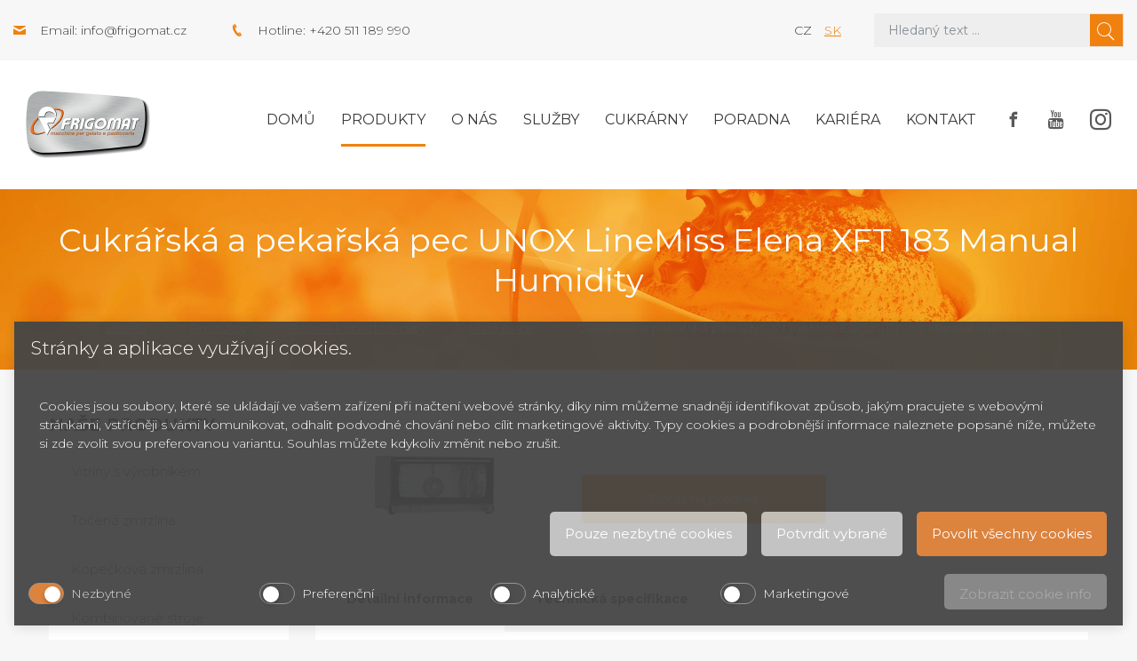

--- FILE ---
content_type: text/html; charset=UTF-8
request_url: https://www.frigomat.cz/cukrarska-a-pekarska-pec-unox-linemiss-elena-xft-183-manual-/
body_size: 10125
content:
<!doctype html>
<!--[if lt IE 7 ]> <html lang="cz" class="no-js ie6"> <![endif]-->
<!--[if IE 7 ]>    <html lang="cz" class="no-js ie7"> <![endif]-->
<!--[if IE 8 ]>    <html lang="cz" class="no-js ie8"> <![endif]-->
<!--[if IE 9 ]>    <html lang="cz" class="no-js ie9"> <![endif]-->
<!--[if (gt IE 9)|!(IE)]><!--> <html lang="cz" class="no-js"> <!--<![endif]-->
    <head>
<link rel="alternate" href="https://www.frigomat.cz/cukrarska-a-pekarska-pec-unox-linemiss-elena-xft-183-manual-/" hreflang="cs" />
<link rel="alternate" href="https://www.frigomat.sk/cukrarska-a-pekarska-pec-unox-linemiss-elena-xft-183-manual-/" hreflang="sk" />

        <base href="https://www.frigomat.cz/" />

        <meta name="msvalidate.01" content="9E3FC60723298299996AA2C7A812901B" /><meta charset="UTF-8">
  <meta name="robots" content="index, follow" />
  <meta name="author" content="All: SOVA NET, s.r.o.; mailto:info@sovanet.cz" />
  <meta name="dcterms.rightsHolder" content="SOVA NET, s.r.o.">

        <meta name="description" content="Cukrářská a pekařská pec XFT183 Manual Humidity je kvalitní produkt z řady LineMiss světoznámé značky Unox. Pekařská pec pojme 3 plechy o rozměrech...">
        <meta name="keywords" content="">

        <meta name="viewport" content="user-scalable=no, width=device-width, minimum-scale= 1, maximum-scale= 1" />
        <meta http-equiv="x-ua-compatible" content="ie=edge">

        <title>Cukrářská a pekařská pec UNOX LineMiss Elena XFT 183 Manual Humidity | Frigomat</title>
        <link href="https://fonts.googleapis.com/css?family=Montserrat:300,400,400i,700" rel="stylesheet">
        <link type="text/css" href="https://www.frigomat.cz/css/all.min_ts_1583490351.css" rel="stylesheet">
        <link type="text/css" href="https://www.frigomat.cz/css/sass/layout.scss" rel="stylesheet/sass">
        <!--[if lt IE 9]>
            <script src="//html5shim.googlecode.com/svn/trunk/html5.js"></script>
            <script type="text/javascript" src="https://www.frigomat.cz/js/selectivizr_ts_1514991381.js"></script>
            <script type="text/javascript" src="https://www.frigomat.cz/js/respond.min_ts_1514991380.js"></script>
        <![endif]-->
        <!--[if IE 7]>
            <link type="text/css" href="https://www.frigomat.cz/css/sass/layout.scss" rel="stylesheet/sass">
        <![endif]-->

        <script type="text/javascript" src="https://www.frigomat.cz/js/all.min_ts_1583487083.js"></script>
        <script type="text/javascript">
            
                $(document).ready(function () {
                    $('.side-btn .fb, .side-btn .yt').mouseover(function () {
                        $(this).animate({left: "-=140"});
                    });
                    $('.side-btn .fb, .side-btn .yt').mouseout(function () {
                        $(this).animate({left: "+=140"});
                    });
                });
            
        </script>
        <!-- Foxentry start -->
                                    
            <script type="text/javascript" async defer>
                var Foxentry;
                (function () {
                    var e = document.querySelector("script"), s = document.createElement('script');
                    s.setAttribute('type', 'text/javascript');
                    s.setAttribute('async', 'true');
                    s.setAttribute('src', 'https://cdn.foxentry.cz/lib');
                    e.parentNode.appendChild(s);
                    s.onload = function(){ Foxentry = new FoxentryBase('g7E0cCCQxT'); }
                })();
            </script>
        
        <!-- Foxentry end -->
    
<!-- Smarty Template: catalog.tpl -->
                    <script defer="defer">function cookieManagerOnLoad() { window.cookieManager && window.cookieManager.setLang('cz') || console.log('CookieManager is not EXISTS'); }</script>
                    <script defer="defer" src="https://www.frigomat.cz/js/cookies/cookie.manager.cz.js?v=44" onload="cookieManagerOnLoad()"></script><link href="https://www.frigomat.cz/css/cookies/cookie.manager.cz.css?v=44" rel="stylesheet"></head>
    <body>
<!-- Google Tag Manager -->
<noscript><iframe src="//www.googletagmanager.com/ns.html?id=GTM-NQP9X8"
height="0" width="0" style="display:none;visibility:hidden"></iframe></noscript>
<script>(function(w,d,s,l,i){w[l]=w[l]||[];w[l].push({'gtm.start':
new Date().getTime(),event:'gtm.js'});var f=d.getElementsByTagName(s)[0],
j=d.createElement(s),dl=l!='dataLayer'?'&l='+l:'';j.async=true;j.src=
'//www.googletagmanager.com/gtm.js?id='+i+dl;f.parentNode.insertBefore(j,f);
})(window,document,'script','dataLayer','GTM-NQP9X8');</script>
<!-- End Google Tag Manager -->


        <div id="fb-root"></div>
                <script>
                    (function (d, s, id) {
                        var js, fjs = d.getElementsByTagName(s)[0];
                        if (d.getElementById(id))
                            return;
                        js = d.createElement(s);
                        js.id = id;
                        js.src = "//connect.facebook.net/cs_CZ/sdk.js#xfbml=1&appId=293649487456055&version=v2.0";
                        fjs.parentNode.insertBefore(js, fjs);
                    }(document, 'script', 'facebook-jssdk'));
                </script>
            <div class="header"><div class="header-top bg-gray-extra-light"><div class="container-fluid wide"><div class="row justify-content-between"><div class="col-xl-5 col-lg-6 align-items-center d-none d-lg-flex d-xl-flex"><div class="header-contact ico-contact-email">Email: <a class="text-nonunderline color-gray-dark" href="mailto:info@frigomat.cz">info@frigomat.cz</a></div><div class="header-contact ico-contact-phone">Hotline: +420 511 189 990</div></div><div class="col-xl-5 col-lg-6 col-md-12"><div class="row"><div class="col-xl-5 col-lg-4 col-sm-6 col-4 d-flex align-items-center justify-content-end"><div class="w-100 text-lg-right"><span class="text-uppercase mx-2">cz</span><a class="text-uppercase mx-2" href="https://www.frigomat.sk/cukrarska-a-pekarska-pec-unox-linemiss-elena-xft-183-manual-/">sk</a></div></div><div class="col-xl-7 col-lg-8 col-sm-6 col-8">

<form action="https://www.frigomat.cz/search/" method="get" id="form-fulltext" class="form-search">
    <input id="search" type="search" class="form-control" name="q" size="10" value="" placeholder="Hledaný text ...">
    <input id="search_sub" class="sprites" type="submit" alt="Hledat" value="&#xe904;" />
</form>
</div></div></div></div></div></div><div class="header-middle bg-white"><div class="container-fluid wide"><div class="row"><div class="col-12"><div class="navbar navbar-expand-xl"><a class="navbar-brand" href="https://www.frigomat.cz/"><div class="logo"><img class="img-fluid" src="https://www.frigomat.cz/img/frigomat-logo.png" alt="" /></div></a><button class="navbar-toggler navbar-toggler-right" type="button" data-toggle="collapse" data-target="#mainMenu" aria-controls="mainMenu" aria-expanded="false" aria-label="Toggle navigation"><span class="navbar-toggler-title">Menu</span><span class="navbar-toggler-icon"></span></button><div class="collapse navbar-collapse" id="mainMenu">
    <ul class="navbar-nav ml-auto mt-2 mt-lg-0">
        <li class="nav-item ">
            <a class="nav-link" href="">Domů</a>
        </li>

            
    <li class="nav-item level0  active"><a class="nav-link active" href="https://www.frigomat.cz/produkty/" title="Produkty">Produkty</a></li><li class="nav-item "><a class="nav-link " href="https://www.frigomat.cz/o-nas/" title="O nás">O nás</a></li><li class="nav-item "><a class="nav-link " href="https://www.frigomat.cz/sluzby/" title="Služby">Služby</a></li><li class="nav-item "><a class="nav-link " href="https://www.frigomat.cz/cukrarny-od-a-do-z/" title="Cukrárny">Cukrárny</a></li><li class="nav-item "><a class="nav-link " href="https://www.frigomat.cz/poradna/" title="Poradna">Poradna</a></li><li class="nav-item "><a class="nav-link " href="https://www.frigomat.cz/kariera/" title="Kariéra">Kariéra</a></li><li class="nav-item "><a class="nav-link " href="https://www.frigomat.cz/kontakt/" title="Kontakt">Kontakt</a></li>
        <li class="nav-item social">
            <a class="nav-link" href="https://www.facebook.com/cesk.cz" target="_blank">
                <span class="facebook"></span>
            </a>
            <a class="nav-link" href="https://www.youtube.com/user/FrigomatCZ" target="_blank">
                <span class="youtube"></span>
            </a>
            <a class="nav-link" href="https://www.instagram.com/cesk_brno/" target="_blank">
                <span class="instagram"></span>
            </a>
        </li>
    </ul>
</div>
</div></div></div></div></div>    <div class="header-bottom"><div class="container-fluid"><div class="row"><div class="col-12"><h1>Cukrářská a pekařská pec UNOX LineMiss Elena XFT 183 Manual Humidity</h1></div><div class="col-12"><nav aria-label="breadcrumb" role="navigation"><ol class="breadcrumb"><li class='breadcrumb-item first'><a href="https://www.frigomat.cz/" title="Domů">Domů</a></li><li class="breadcrumb-item"> <a href="https://www.frigomat.cz/produkty/" title="Vybavení pro cukrárny a gastronomii">Produkty</a></li><li class="breadcrumb-item"> <a href="https://www.frigomat.cz/pece-a-konvektomaty/" title="Pece a konvektomaty">Pece a konvektomaty</a></li><li class="breadcrumb-item"> <a href="https://www.frigomat.cz/male-pece/" title="Malé pece">Malé pece</a></li><li class="breadcrumb-item"><span>Cukrářská a pekařská pec UNOX LineMiss Elena XFT 183 Manual Humidity</span></li></ol></nav></div></div></div></div>
</div>

        

<div class="content">
    <div class="container-fluid">
        <div class="row">
            <div class="col-lg-3">
                <h2 class="color-black text-uppercase font-weight-bold mb-3 hidden-mobile">Naše produkty</h2>
            </div>
        </div>
        <div class="row">
            <div class="col-lg-3"><div class="productsMenu hidden-mobile">


    <ul class="side-menu"><li class="level1 first "><a  href="https://www.frigomat.cz/vyrobniky-fresh-zmrzliny-s-vitrinou/"><span>Vitríny s výrobníkem</span></a></li><li ><a  href="https://www.frigomat.cz/zmrzlinove-stroje-na-tocenou-zmrzlinu/"><span>Točená zmrzlina</span></a></li><li ><a  href="https://www.frigomat.cz/zmrzlinove-stroje-na-kopeckovou-zmrzlinu/"><span>Kopečková zmrzlina</span></a></li><li ><a  href="https://www.frigomat.cz/kombinovane-stroje/"><span>Kombinované stroje</span></a></li><li ><a  href="https://www.frigomat.cz/pastery/"><span>Pastery</span></a></li><li ><a  href="https://www.frigomat.cz/vyrobniky-nanuku/"><span>Výrobníky nanuků</span></a></li><li ><a  href="https://www.frigomat.cz/vyrobni-linky-na-zmrzlinu/"><span>Výrobní linky na zmrzlinu</span></a></li><li ><a  href="https://www.frigomat.cz/sokery-a-konzervatory/"><span>Šokery a konzervátory</span></a></li><li ><a  href="https://www.frigomat.cz/cukrarske-stroje/"><span>Cukrářské stroje</span></a></li><li ><a  href="https://www.frigomat.cz/chladici-a-mrazici-vitriny/"><span>Chladící a mrazící vitríny</span></a></li><li class="level1  active"><a class="active opened" href="https://www.frigomat.cz/pece-a-konvektomaty/"><span>Pece a konvektomaty</span></a>
    <ul><li class="level2 first  prelast"><a  href="https://www.frigomat.cz/cukrarske-pece/"><span>Cukrářské pece</span></a></li><li class="level2  last  current"><a class="current" href="https://www.frigomat.cz/male-pece/"><span>Malé pece</span></a></li></ul>
</li><li ><a  href="https://www.frigomat.cz/vyrobniky-ledove-triste/"><span>Výrobníky ledové tříště</span></a></li><li ><a  href="https://www.frigomat.cz/stroje-na-cokoladu/"><span>Stroje na čokoládu</span></a></li><li ><a  href="https://www.frigomat.cz/vyrobniky-horke-cokolady/"><span>Výrobníky horké čokolády</span></a></li><li ><a  href="https://www.frigomat.cz/prislusenstvi/"><span>Příslušenství</span></a></li><li class="level1  prelast"><a  href="https://www.frigomat.cz/prodejni-stanky-a-privesy/"><span>Prodejní stánky a přívěsy</span></a></li><li class="level1  last "><a  href="https://www.frigomat.cz/bazar-cukrarske-stroje/"><span>Bazar cukrářské stroje</span></a></li>
</ul>
<h2 class="color-black text-uppercase font-weight-bold mb-3">Články</h2><div class="articles mb-5 mb-lg-0"><div class="card"><div class="card-body"><div class="text-small font-weight-bold mb-2">05. 02. 2020</div><div class="text-large mb-3"><a href="https://www.frigomat.cz/zalozeni-cukrarny/" title="Založení cukrárny krok za krokem">Založení cukrárny krok za krokem</a></div><p class="mb-0 lh-1-3">Toužíte si založit vlastní cukrárnu, ale máte obavy z&nbsp;výsledku? Nenechte se odradit a změňte svůj sen ve sk...</p></div></div><div class="card"><div class="card-body"><div class="text-small font-weight-bold mb-2">07. 01. 2020</div><div class="text-large mb-3"><a href="https://www.frigomat.cz/jak-vybrat-zmrzlinovy-stroj/" title="Jak vybrat zmrzlinový stroj?">Jak vybrat zmrzlinový stroj?</a></div><p class="mb-0 lh-1-3">Pokud zvažujete pořízení stroje na zmrzlinu, je třeba zvážit celou řadu faktorů. Doporučujeme prokonzul...</p></div></div><div class="card"><div class="card-body"><div class="text-small font-weight-bold mb-2">07. 03. 2019</div><div class="text-large mb-3"><a href="https://www.frigomat.cz/jaky-zmrzlinovy-stroj-je-pro-vas-ten-pravy/" title="Jaký zmrzlinový stroj je pro vás ten pravý?">Jaký zmrzlinový stroj je pro vás ten pravý?</a></div><p class="mb-0 lh-1-3">Chystáte-li se pořizovat si s blížící se sezónou stroj na zmrzlinu, to první, co byste si měli ujasnit, je ...</p></div></div></div></div></div>
            <div class="col-lg-9">
                <div class="row mb-5 align-products-center justify-content-center">
                    <div class="col-sm-4 col-6 text-center mb-sm-0 mb-5">
                        <div class="gallery">
                                                            <div>
                                    <a href="https://www.frigomat.cz/img/Pece/xf183_b.jpg" title=""><img class="img-fluid"
                                                                                                  src="https://www.frigomat.cz/img/Pece/xf183_b.jpg"
                                                                                                  alt=""/></a>
                                </div>
                                                                                </div>
                    </div>

                    <div class="col-sm-8">
                        <p class="text-larger"></p>
                        <div class="row gutters-20">
                            <div class="col-md-6">
                                <a href="#form-1" data-toggle="collapse" aria-expanded="false" aria-controls="form-1"
                                   class="btn btn-lg btn-orange d-block mb-2">Dotaz na produkt</a>
                            </div>
                                                    </div>
                    </div>
                </div>

                <div class="toggle-box mb-5 formsCollapsed">
                    

                    <div id="form-1" class="row collapse">
                        <div class="col-12">
                            <div class="bg-white p-4">

                                    
    



<form method="post" enctype="multipart/form-data" class="form formular-default" id="">
            <fieldset class="p-2 prod_inquiry">
                            <div class="form-group row">
                    <div class="col-12">
                        <h3>Dotaz na produkt:</h3>
                    </div>
                </div>
                <input type="hidden" name="subject" value="Dotaz na produkt: Cukrářská a pekařská pec UNOX LineMiss Elena XFT 183 Manual Humidity" />
                <input type="hidden" name="sub-product" value="Cukrářská a pekařská pec UNOX LineMiss Elena XFT 183 Manual Humidity" />
                        
            <div class="form-group row">
                <div class="col-12">
                                                                                                                                                                                                                                                                </div>
            </div>

            <div class="form-group row mb-0">
                                                            <div class="col-lg-3 col-md-6 mb-3">
                            <span class="form-label-wrapper"><label for="jmeno" class="form-label">Jméno *</label></span>
                            <input id="jmeno" class="form-control required" type="text" name="jmeno" data-required value="" autocomplete="given-name" />
                        </div>
                                                                                <div class="col-lg-3 col-md-6 mb-3">
                            <span class="form-label-wrapper"><label for="prijmeni" class="form-label">Příjmení *</label></span>
                            <input id="prijmeni" class="form-control " type="text" name="prijmeni" data-required value=""  />
                        </div>
                                                                                <div class="col-lg-3 col-md-6 mb-3">
                            <span class="form-label-wrapper"><label for="email" class="form-label">E-mail: *</label></span>
                            <input id="email" class="form-control required" type="text" name="email" data-required value=""  />
                        </div>
                                                                                <div class="col-lg-3 col-md-6 mb-3">
                            <span class="form-label-wrapper"><label for="telefon" class="form-label">Telefon: </label></span>
                            <input id="telefon" class="form-control required" type="text" name="telefon"  value=""  />
                        </div>
                                                                                    </div>

            <div class="form-group row">
                                                                                                                                                                                                                </div>

            <div class="form-group row">
                                                                                                                                                                                                            <div class="col-12">
                            <span class="form-label-wrapper"><label for="dotaz" class="form-label">Váš dotaz: </label></span>
                            <textarea class="form-control" name="dotaz" id="dotaz" cols="" rows="5"  ></textarea>

                        </div>
                                    
            </div>


            <div id="req_hlp">Pole označená * prosím vyplňte</div>

                        <input type="hidden" name="__FORM_ID" value="2007"><input type="hidden" name="__FORM_HASH" value="UxWtYfSg14/ly7n8+rF/Vl5Q">

                                                            <input type="hidden" name="ia716fbcb4113efe7f380e3e6fa0fb00490a880d0" value="MTc2ODIyODc4OQ=="/>
                        <input type="hidden" name="i14ac54c0994c0209727dc9be1eb07f702cc372af" value="86748c80ec93f7b7ae68a5fc362057dd7114199b"/>
						<style>
                            body .t.__your_special_message {position: absolute; left: -4967px;}
                            #ic2994c38fe3f7153ed8a86c3b4512059927e4768.t.text { position: absolute; left: -5591px; }
                            #id6aa8ca134dd9c8d7a44ff2b9ed53d7895a113d5.t.text { position: absolute; left: -4635px; }
                            body .your_email_class { position: absolute; left: -4355px; }
                            body .your_birthname_class {position: absolute; z-index: -1; opacity: 0.01}
                        </style>
						<input type="text" name="your_special_message" id="your_special_message" class="t text __your_special_message" value="" style="width:30px;"/>
						<input type="text" name="ic2994c38fe3f7153ed8a86c3b4512059927e4768" id="ic2994c38fe3f7153ed8a86c3b4512059927e4768" class="t text" value="Your message" style="width:60px;"/>
						<input type="text" name="id6aa8ca134dd9c8d7a44ff2b9ed53d7895a113d5" id="id6aa8ca134dd9c8d7a44ff2b9ed53d7895a113d5" class="t email text" value="" style="width:30px;"/>
                        <div class="your_birthname_class">
                            Your birthname *
                            <input type="text" name="your_birthname_i402836f8b54b0af265c2cb821e3b797082895138" id="your_birthname_" class="birthname" value="" autocomplete="one-time-code"/>
                        </div>
                        <div class="your_email_class">
                            <label for="your_mail_">Your e-mail*</label>
                            <input type="text" name="your_mail_i695924e53becac6e037cd0fefd5824e2c8223841" id="your_mail" class="meil" value="@" required/>
                        </div><div>Odesláním formuláře přijímáte naše <a href="https://www.frigomat.cz/gdpr-ochrana-osobnich-udaju/" target="_blank">Zásady o ochraně osobních údajů</a>.</div>


            <div class="form-group row mb-0">
                <div class="col-12 text-right">
                    <input id="product-question-submit" class="btn btn-orange " type="submit" value="Odeslat dotaz" >
                </div>
            </div>


        </fieldset>

        <input type="hidden" name="product_id" value="2511">
    <input type="hidden" name="product_url" value="https://www.frigomat.cz/cukrarska-a-pekarska-pec-unox-linemiss-elena-xft-183-manual-/">

</form>


                            </div>
                        </div>
                    </div>


                    
                                    </div>

                <div class="row mb-5">
                    <div class="col-12">
                        <div class="nav nav-tabs d-block d-md-flex" id="myTab" role="tablist">
                            <a class="nav-product nav-link active" id="nav-detail-tab" data-toggle="tab"
                               href="#nav-detail" role="tab" aria-controls="nav-detail"
                               aria-selected="true">Detailní informace</a>
                            <a class="nav-product nav-link" id="nav-specs-tab" data-toggle="tab" href="#nav-specs"
                               role="tab" aria-controls="nav-specs"
                               aria-selected="false">Technická specifikace</a>
                                                    </div>
                        <div class="tab-content mb-3" id="nav-tabContent">
                            <div class="tab-pane fade show active" id="nav-detail" role="tabpanel"
                                 aria-labelledby="nav-detail-tab">
                                <div class="row">
                                    <div class="col-12">
                                        <p>Cukrářská a pekařská pec XFT183 Manual Humidity je kvalitní produkt z řady LineMiss světoznámé značky Unox. Pekařská pec pojme 3 plechy o rozměrech 600x400 mm (nejsou součástí zařízení), disponuje možností manuálního přivlhčování, pečení pomocí jedinečnému horkovzdušnému systému. Tato pekařská pec je vhodná zejména pro pekaře a cukráře a disponuje dalšími praktickými vlastnostmi jakou jsou funkce INF - nepřetržitý provoz, AIR.Plus - technologie zaručující dosažení rovnoměrné distribuce vzduchu a tepla uvnitř komory, DRY.Plus - technologie zabezpečující okamžitý odvod vlhkosti z komory, STEAM.Plus - technologie pro manuální nastavení vlhkosti uvnitř komory, Protek.SAFE - tato technologie eliminuje nežádoucí energetické ztráty a tím snižuje spotřebu energie, bezpečnostní termostat, osvětlení pečící komory halogenovou zářivkou, nízkou hmotností, zaoblené rohy pro snazší čištění, kontaktním dveřním spínačem, elektroventil pro přímé napojení na přívod vody.</p>
<p>&nbsp;</p>
<ul>
<li>barevné provedení: černá</li>
<li>přivlhčování: manuální</li>
<li>plechy: 3x 600x400 mm</li>
<li>rozteč vsunů: 75 mm</li>
<li>napětí/ frekvence: 230 V / 50-60 Hz</li>
<li>příkon: 3,3 kW</li>
<li>rozměry šxhxv: 800x774x429 mm</li>
<li>hmotnost: 40 kg</li>
<li>konvekční pečení 30°C - 260°C</li>
<li>reverzní ventilátor</li>
<li>dvojité bezpečnostní sklo</li>
<li>bezpečnostní termostat</li>
<li>CE certifikace</li>
</ul>
                                    </div>
                                </div>
                            </div>
                            <div class="tab-pane fade" id="nav-specs" role="tabpanel" aria-labelledby="nav-specs-tab">
                                <div class="row">
                                                                            <div class="col-12">
                                            <table class="table-responsive-md mb-0">
                                                <tbody>

                                                                                                    <tr>
                                                        <th>Rozměry</th>
                                                        <td>800x774x429 mm</td>
                                                    </tr>
                                                                                                    <tr>
                                                        <th>Hmotnost</th>
                                                        <td>40 kg</td>
                                                    </tr>
                                                                                                    <tr>
                                                        <th>Příkon</th>
                                                        <td>3,3 kW</td>
                                                    </tr>
                                                                                                    <tr>
                                                        <th>Rozteč mezi vsuny</th>
                                                        <td>75 mm</td>
                                                    </tr>
                                                                                                    <tr>
                                                        <th>Počet vsunů</th>
                                                        <td>3 x 600x400 </td>
                                                    </tr>
                                                
                                                </tbody>
                                            </table>
                                        </div>
                                                                    </div>
                            </div>
                                                    </div>
                    </div>
                </div>

                                            </div>
        </div>
        <div class="row hidden-desktop mt-4">
    <div class="col-12">
                            
        <h2 class="color-black text-uppercase font-weight-bold mb-3">Články</h2>
        <div class="articles mb-5 mb-lg-0">
                            <div class="card">
                    <div class="card-body">
                        <div class="text-small font-weight-bold mb-2"> 5/02/2020</div>
                        <div class="text-large mb-3"><a href="https://www.frigomat.cz/zalozeni-cukrarny/" title="Založení cukrárny krok za krokem">Založení cukrárny krok za krokem</a></div>
                        <p class="mb-0 lh-1-3">Toužíte si založit vlastní cukrárnu, ale máte obavy z&nbsp;výsledku? Nenechte se odradit a změňte svůj sen ve sk...</p>
                    </div>
                </div>
                            <div class="card">
                    <div class="card-body">
                        <div class="text-small font-weight-bold mb-2"> 7/01/2020</div>
                        <div class="text-large mb-3"><a href="https://www.frigomat.cz/jak-vybrat-zmrzlinovy-stroj/" title="Jak vybrat zmrzlinový stroj?">Jak vybrat zmrzlinový stroj?</a></div>
                        <p class="mb-0 lh-1-3">Pokud zvažujete pořízení stroje na zmrzlinu, je třeba zvážit celou řadu faktorů. Doporučujeme prokonzul...</p>
                    </div>
                </div>
                            <div class="card">
                    <div class="card-body">
                        <div class="text-small font-weight-bold mb-2"> 7/03/2019</div>
                        <div class="text-large mb-3"><a href="https://www.frigomat.cz/jaky-zmrzlinovy-stroj-je-pro-vas-ten-pravy/" title="Jaký zmrzlinový stroj je pro vás ten pravý?">Jaký zmrzlinový stroj je pro vás ten pravý?</a></div>
                        <p class="mb-0 lh-1-3">Chystáte-li se pořizovat si s blížící se sezónou stroj na zmrzlinu, to první, co byste si měli ujasnit, je ...</p>
                    </div>
                </div>
                    </div>

    </div>
</div>
    </div>
</div>
<script type="text/javascript">
    $(document).ready(function () {
        $('.gallery').each(function () {
            $(this).magnificPopup({
                delegate: 'a',
                type: 'image',
                gallery: {
                    enabled: true
                }
            });
        });

    });
</script>

<div class="footer"><div class="footer-top bg-orange"><div class="container-fluid"><div class="row"><div class="col-lg-7 col-md-6 mb-4 mb-md-0"><div class="text-big color-white">Přihlaste se k odběru našeho newsletteru.</div></div><div class="col-lg-5 col-md-6"><form  id="form-newsletter" class="form-newsletter w-100" action="https://www.frigomat.cz/newsletter/ajax/" method="post">
    <div id="newsletter-ajax-msg" class="text-big color-white"></div>
    <div class="row no-gutters" id="newsletter-input">
        <div class="col-8">
            <input type="text" name="e" autocomplete="off" id="your-email" class="form-control d-block w-100"  placeholder="Zadejte e-mail">
        </div>
        <input type="hidden" name="thegreatkey" value="1440bd5748c1724984cadee3d8c1b151;6c4db3613c7524b1ca4f636bd1c76ba8;bab2a6680e533198a58147d790e9d8ba;01322f7a150ee981b473cfabefd05806"><input type="hidden" name="thegreatkey2" value="bab2a6680e533198a58147d790e9d8ba;6c4db3613c7524b1ca4f636bd1c76ba8"><style>.cb836ffb9144b127c725071de59e1b4a8 { position: absolute; top: -1417px; left: -2699px; }</style><input type="text" id="n4e974bcfb66178e51f2789388b2c9a5abc9fe88c" name="n4e974bcfb66178e51f2789388b2c9a5abc9fe88c" value="" class="cb836ffb9144b127c725071de59e1b4a8"><style>.c485e3e7c1db2f2c11abaca17f37dbfd5 { position: absolute; top: -1947px; left: -2638px; }</style><input type="text" id="n6f2cd3ebda6e986721768e2ffdb04b4cbf87bc49" name="n6f2cd3ebda6e986721768e2ffdb04b4cbf87bc49" value="" class="c485e3e7c1db2f2c11abaca17f37dbfd5"><script>document.getElementById('n6f2cd3ebda6e986721768e2ffdb04b4cbf87bc49').value = '469237767eda3f819e676a73446f2e401a2afd31';</script><style>.c4ea6e712309e0384388cf64ba8bb9a4f { position: absolute; top: -1309px; left: -3486px; }</style><input type="text" id="n92967cea5f919d8517f5176eae00cbbcdc9cec12" name="n92967cea5f919d8517f5176eae00cbbcdc9cec12" value="" class="c4ea6e712309e0384388cf64ba8bb9a4f"><script>document.getElementById('n92967cea5f919d8517f5176eae00cbbcdc9cec12').value = 'e25641b1a48516210d92f826380c3770f4640917';</script><style>.c43a0d99feb6e0ed8723c2d58343f451c { position: absolute; top: -1559px; left: -3908px; }</style><input type="text" id="n84d75870addaa686e932f392c763b5557d6135b6" name="n84d75870addaa686e932f392c763b5557d6135b6" value="" class="c43a0d99feb6e0ed8723c2d58343f451c"><style>.c63575576e62d3ae465c9efe9ef6272d0 { position: absolute; top: -1541px; left: -3216px; }</style><input type="text" id="message" name="message" value="" class="c63575576e62d3ae465c9efe9ef6272d0"><style>.c788d739eaf8d0662a5ebb8683052b3cc { position: absolute; top: -1583px; left: -3333px; }</style><input type="text" id="email" name="email" value="" class="c788d739eaf8d0662a5ebb8683052b3cc">
        <div class="col-4">
            <input type="submit" class="btn btn-gray-outline d-block w-100 submit" value="Přihlásit" />
        </div>
    </div>
</form>

<script>
    $(document).on('submit', '#form-newsletter', function(e){
        e.preventDefault();
        var $msg = $('#newsletter-ajax-msg');
        $msg.text('').hide();
        var url = $(this).attr('action');
        var email = $(this).find('input[name="e"]').val();
        if(email.length) {
            $('#newsletter-input').hide();
            var dots = 0;
            var loader = setInterval(function(){
                $msg.text('Loading'+ '.'.repeat(dots%3+1)).show();
                dots++;
            }, 500);
            $.ajax({
                type: 'post',
                url,
                data: $(this).serialize(),
                success: function(response) {
                    clearInterval(loader);
                    
                    if(response.errors.length) {
                        for(var i=0; i<response.errors.length; i++) {
                            $msg.text(''+response.errors[i]+'').show();
                        }
                        $('#newsletter-input').show();
                    } else {
                        $msg.text('Děkujeme za přihlášení k newsletteru.').show();
                    }
                },
                dataType: 'json'
            })
        } else {
            $msg.text('Zadejte platný email').show();
        }
    })
</script>

<span class="text-small color-white">Odesláním formuláře přijímáte naše <a href="gdpr-ochrana-osobnich-udaju" class="color-white" target="_blank">Zásady o ochraně osobních údajů</a>.</span></div></div></div></div><div class="footer-middle bg-noise"><div class="container-fluid"><div class="row"><div class="col-xl-4 col-lg-5 col-md-6 col-sm-4"><div class="row"><div class="col-md-6 d-none d-md-block d-xl-block"><div class="logo"><img class="img-fluid" src="https://www.frigomat.cz/img/frigomat-logo.png" alt="" /></div></div><div class="col-md-6"><h2 class="color-black text-uppercase font-weight-bold">CESK, <span class="text-lowercase">s.r.o.</span></h2><div>Jarní 1058/44i, 614 00</div><div>Brno - Maloměřice</div><div>Česká republika</div></div></div></div><div class="col-xl-8 col-lg-7 col-md-6 col-sm-8 mt-4 mt-sm-0"><h2 class="color-black text-uppercase font-weight-bold">O nás</h2><p class="mb-0">Dopřejte svým zákazníkům zmrzlinu té nejvyšší jakosti! Italské zmrzlinové stroje Frigomat jsou díky čtyřicetileté tradici a bohatým zkušenostem špičkou v oboru cukrářské techniky. Kromě strojů Frigomat prodáváme také cukrářské potřeby.</p><br><a href="https://www.frigomat.cz/gdpr-ochrana-osobnich-udaju/" target="_blank">Zásady o ochraně osobních údajů</a>.</div></div></div></div><div class="footer-bottom bg-gray-extra-light"><div class="container-fluid"><div class="row"><div class="col-sm-6 text-sm-left text-center">CESK, s.r.o. &copy; 2026</div><div class="col-sm-6 d-none d-sm-block d-xl-block text-right">Created by <a href="https://www.sovanet.cz/" target="_blank" class="text-uppercase text-nonunderline color-orange">Sova Net</a></div></div></div></div></div><script>
        $(document).ready(function () {
            $("a[data-toggle='collapse']").on("click", function (e) {
                var selector = $(this).attr("href");
                if (!$(selector).hasClass("collapse show")) {
                    $('html, body').animate({
                        scrollTop: $(selector).parent(".formsCollapsed:eq(0)").offset().top - 100
                    }, 2000);
                }
                return e;
            });
        });
    </script></body></html>
